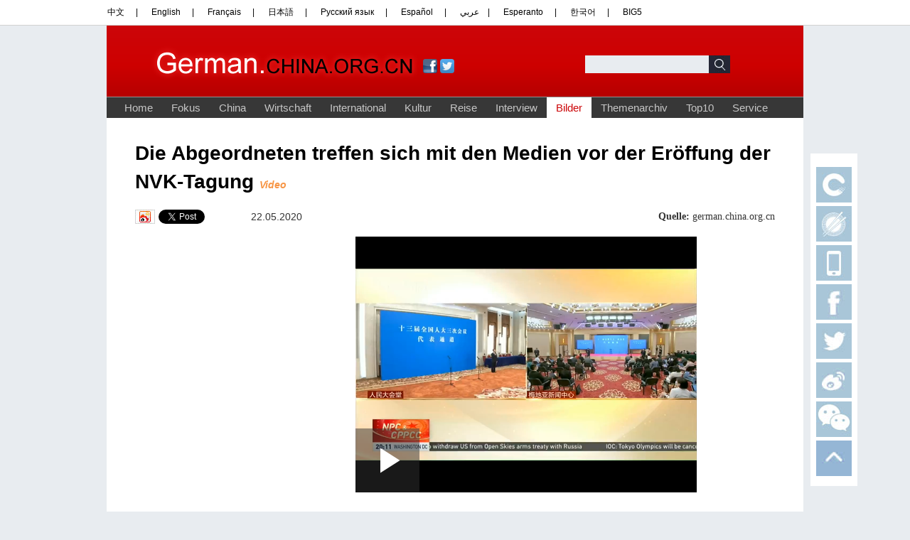

--- FILE ---
content_type: text/html; charset=UTF-8
request_url: http://german.china.org.cn/txt/2020-05/22/content_76075573.htm
body_size: 20130
content:
<!DOCTYPE html PUBLIC "-//W3C//DTD XHTML 1.0 Transitional//EN" "http://www.w3.org/TR/xhtml1/DTD/xhtml1-transitional.dtd"><html xmlns="http://www.w3.org/1999/xhtml" xml:lang="en">
<head>
<meta http-equiv="Content-Type" content="text/html; charset=UTF-8" />
<title>Die Abgeordneten treffen sich mit den Medien vor der Eröffung der NVK-Tagung <strong><span style="font-size: 14px;"><em><span style="color: rgb(247, 150, 70);">Video</span></em></span></strong>_China.org.cn</title>
<base target="_self" /><meta name="keywords" content="NVK-Tagung,Abgeordneten">
<META name="filetype" content="0"></META>
<META name="publishedtype" content="1"></META>
<META name="pagetype" content="1"></META>
<META name="catalogs" content="7227467"></META>
<META name="contentid" content="76075573"></META>
<META name="publishdate" content="2020-05-22"></META>
<META name="author" content="田思悦"></META>
<link type="text/css" rel="stylesheet" href="http://images.china.cn/images1/resource/styles/reset-1.0.css" />
<script type="text/javascript" src="http://images.china.cn/images1/resource/scripts/jquery/jquery-1.11.3.min.js">
</script>

<script type="text/javascript">
<!--
// JavaScript Document
function trim(s) {
    if (s == null || s == "") {
        return "";
    }
    var Str = new String(s);
    var newstr = Str.replace(/^\s*/, "");
    return (newstr.replace(/\s*$/, ""));
}
function viewComment_loc() {
    var nodeid = 0;
    var nsid = 0;
    try {
        nodeid = document.forms["myform"].nodeid.value;
        nsid = document.forms["myform"].nsid.value;
    }
    catch (e) {
    }
    document.forms["myform"].action = "http://comments.china.com.cn/comments/servlet/DisplayComments?nodeid=" + nodeid + "&nsid=" + nsid;
    document.forms["myform"].submit();
}
function submitCheck_loc() {
    if (document.forms["myform"].content.value.length > 1000) {
        alert("Ihr Kommentar umfasst mehr als 1000 Wörter. Bitte kürzen Sie Ihren Beitrag!");
        return false;
    }
    if (document.forms["myform"].content.value.indexOf("<script") != -1 || document.forms["myform"].content.value.indexOf("<\/") != -1) {
        alert("Ihr Kommentar beinhaltet Sonderzeichen!");
        return false;
    }
    if (trim(document.forms["myform"].content.value) == "") {
        alert("Sie müssen Ihren Kommentar eingeben.");
        return false;
    }
    
    if (trim(document.forms["myform"].author.value) == "") {
        document.forms["myform"].author.value="anonym";
    }

    alert("Kommentar wurde bereits gespeichert, vielen Dank für die Unterstützung.");
    document.forms["myform"].submit();
    document.location.href = document.location.href;
}
-->
</script>

<script type="text/javascript">
<!--
loadContent(1000,5);
-->
</script>

<style type="text/css">
<!--
body{font-family: 'Arial';}
a{color:#000;}
.top2{ width:100%; height:36px;}
.top{ width:100%; height:130px;}
body{ background:#E8ECF0}
.box0{ width:900px; height:1%; overflow:hidden;zoom:1; margin:0 auto; background:#fff; padding:0 40px; padding-top:30px;}

.main h1{font-size: 28px;line-height: 40px;margin-bottom: 15px;font-weight: bold;}
.main h4{ clear:both; float:right; font-size:14px; line-height:28px; color:#333; font-weight:normal}
.main p{font-size: 14px;line-height: 24px;}

.share1{float:left; display:inline; font-size: 14px;line-height: 20px; height:20px;}
.share1 div { padding-right:5px; float:left;}
.share1 a{ float:left;}
.share1 span { padding-left: 15px;color: #333;}
.quelle{width: 200px;float: right;text-align: right;color: #333;font-size: 14px;line-height: 20px; font-family: 'Georgia';}
.quelle span{font-weight:bold;}
#Schlagworte{font-family: 'Georgia'; margin-top:20px;}
#Schlagworte span{ font-weight:bold;}

.footer{ margin:0 auto; padding-bottom: 40px; clear:both; width:980px; background:#fff; border-top:1px solid #9d9d9d; }
#autopage {float:right; padding:0 0 0 15px; font-size: 14px;font: 14px/25px helvetica;background: #fff; }
#autopage span { background: #BA2737;color: #fff;font-weight: bold;margin: 0 2px;padding: 3px 8px;}
#autopage a {background: #f3f3f3;border: none;display: inline;margin: 0 2px;padding: 3px 8px;color: #666;float: none;overflow: auto;height: auto; }
.home{width: 900px;height: 46px;background:url(http://images.china.cn/images1/de/2015gaiban/ifrbg.png) 0 22px repeat-x;margin: 30px 0 10px 0;position: relative;overflow: hidden; font-weight:bold;}
.home a{background:url(http://images.china.cn/images1/de/2015gaiban/homeb.jpg) 5px 12px no-repeat #fff;font-size: 14px;line-height: 46px; padding-left: 37px;display: block;padding-right: 10px;width: 100px;}
.functions{font-size: 16px;line-height: 30px;color: #e7e7e7;margin-bottom: 10px;}
.functions a{color: #92000e;font-size: 14px;padding: 0 5px;}
.functions span{ color:#000; font-size:14px; padding:0 5px; font-weight:bold; margin-right:20px;}
.buttons{clear:both;}

.mainp2{width:900px; height:1%; overflow:hidden; zoom:1; margin-bottom:30px; padding-top:30px;}
.subscribe{margin-bottom: 25px;}
.subscribe h1{font-size: 16px;line-height: 56px;font-weight: bold;color: #000;}
.f12_6666661{ font-size:14px; line-height:18px;}
.lp{font-size: 12px; width:550px; height:1%; overflow:hidden;zoom:1; float:left;}
.leng { width:960px; margin:0 auto; text-align:left; border:1px solid #e0e0e0;font-size: 14px;color: #333; }
.pinglun { background-color: #F2F2F2; width: 657px; border: 0px; }
.pinglun2 { background-color: #F2F2F2; width: 580px; border: 0px; }
.pinglun3 { background-color: #F2F2F2; width: 271px; border: 0px; }
#comment { width: 800px; margin: 0px auto; font-size: 14px; font-weight: bold; line-height: 20px; color: #386BA3; }
#usercomment { border: 1px solid #CDCDCD; font-size: 12px; font-weight: normal; color: #000000; text-align: left; margin: 5px 0px; }
.comment_name { width: 370px; float: left; margin: 5px 10px; color: #386BA3; }
.comment_ip { float: right; margin: 5px 10px; }
.comment_date { display: none; }
.comment_text { clear: both; margin: 5px 10px; }
.text1,.text1 a { font-size: 14px; line-height: 160%; color: #333; text-decoration: none; font-family:'Georgia';}
.comment1{font-size: 14px; line-height: 160%; color: #333; text-decoration: none; font-family:'Georgia';width: 470px;}
.comment2{margin-bottom: 20px;overflow: hidden;}
.comment3{}
.newcomment{width: 470px;}
.w75{width: 75px;float: left;}
.w395{width: 395px;float: left;height: 100px;}
.w250{width: 250px;float: left;}
.w100{width: 100px;float: right;text-align: right;}
.submit1{text-align: center;margin-bottom: 10px;}
.title1{width: 516px;height: 37px;border-bottom: 1px solid #e0e0e0;background: url(http://images.china.cn/images1/de/2015gaiban/pinglunh1bg.jpg);font-size: 20px;line-height: 37px;padding-left: 34px;color: #333; font-family:'Georgia'; font-weight:normal;}
.related{margin-top: 20px;margin-bottom: 30px;}
.related h1{font-size: 14px;line-height: 40px;font-weight: bold;color: #333;}
.related li{font-size: 14px;line-height: 28px;color: #333;margin: 6px 0;padding-left: 28px;background: url(http://images.china.cn/images1/de/2015gaiban/relatedbg.jpg) 8px 11px no-repeat;}
.related li a{color: #333;}
.googlead{ width:960px;height:60px; margin:20px auto;}

.rp{width: 310px;height: 300px;float: right; border-top:1px solid #7e7e7e;}
.slide{margin-top: 30px;clear: both;width: 900px; margin-bottom:30px;}

.rightNav { width: 50px; margin-left: 500px; position: fixed; top: 30%; left: 50%; _position: absolute; _top : expression(documentElement.scrollTop + 210 + "px");
background: #fff; padding: 14px 8px; }
.rightNav p { height: 50px; margin-top: 5px; position: relative;}
.rightNav p span{width: 178px;height: 178px;padding: 8px;background: #fff;position: absolute;top: 0;left: -196px;display: none;cursor: pointer;}
.rightNav .top { cursor: pointer; }
.content1 a{ color:#00F; text-decoration:underline;}

#videoarea, #phcnlinkpic { display: none; }
-->
</style>

<script type="text/javascript" src="http://www.china.com.cn/player/video.js">
</script>
</head>
<body>
<div id="postion1" style="display:none;"><a href="http://german.china.org.cn/node_7227404.htm" target="" class="" >2015德文首页</a>,<a href="http://german.china.org.cn/node_7227467.htm" target="" class="" >Bilder</a>,
</div>

<div id="fb-root"></div>

<script type="text/javascript">
<!--
        (function (d, s, id) {
            var js, fjs = d.getElementsByTagName(s)[0];
            if (d.getElementById(id)) return;
            js = d.createElement(s);
            js.id = id;
            js.src = "//connect.facebook.net/de_DE/sdk.js#xfbml=1&version=v2.4";
            fjs.parentNode.insertBefore(js, fjs);
        }(document, 'script', 'facebook-jssdk'));
    
-->
</script>

<div class="top2"><iframe id="cTop" src="http://german.china.org.cn/node_7227757.htm" width="100%" height="36" scrolling="no" marginheight="0" frameborder="0"></iframe>
</div>

<div class="top"><iframe id="cTop" src="http://german.china.org.cn/node_7227746.htm" width="100%" height="130" scrolling="no" marginheight="0" frameborder="0"></iframe>
</div>

<div class="box0">
<div class="main"><h1>Die Abgeordneten treffen sich mit den Medien vor der Eröffung der NVK-Tagung <strong><span style="font-size: 14px;"><em><span style="color: rgb(247, 150, 70);">Video</span></em></span></strong></h1>

<div style="width:900px; overflow:hidden;zoom:1;">
<div class="quelle"><span>Quelle:</span> german.china.org.cn
</div>

<div class="share1">
<script type="text/javascript">
<!--
        (function () {
            var buf = [
                '<div class="fb-share-button" data-href="' + location.href + '" data-layout="button"><\/div>',
                '<div class="fb-like" data-action="recommend" data-show-faces="false" data-layout="button_count"><\/div>',
                '<a style="padding-right: 5px;" class="twitter-share-button" href="' + location.href + '" data-size="default" data-count="horizontal">Tweet<\/a>',
                '<div class="g-plusone" data-size="medium"><\/div>'
            ];
            document.write(buf.join(''));
        }());
    
-->
</script>

 

<script type="text/javascript">
<!--
        ! function (d, s, id) {
            var js, fjs = d.getElementsByTagName(s)[0],
                p = /^http:/.test(d.location) ? 'http' : 'https';
            if (!d.getElementById(id)) {
                js = d.createElement(s);
                js.id = id;
                js.src = p + '://platform.twitter.com/widgets.js';
                fjs.parentNode.insertBefore(js, fjs);
            }
        }(document, 'script', 'twitter-wjs');
    
-->
</script>

 

<div style="display:inline;"><a href="###" target="_blank" id="weibo_share"><img src="http://images.china.cn/images1/de/2015gaiban/weiboimg.jpg" /></a></div>

<script type="text/javascript">
<!--
    (function(window) {
        var el = document.getElementById('weibo_share'),
            url = 'http://www.jiathis.com/send/?webid=tsina&url=' + location.href + '&title=' + encodeURIComponent(document.title);
        el.href = url;
    } (window));
    
-->
</script>
</div>

<div style="padding-left:20px; font-size:14px; line-height:20px;color:#333; float:left;">22.05.2020
</div>
</div>

<div style='clear:both;'>&#160;</div>

<div class="content1">
<div id="vf" style="margin:0 0 10px 200px;">
      <div id="videoarea" style="width: 480px; height: 360px;" align="center"></div>
      </div>
<!--enpcontent--><p><span id="videofile" src="http://mp42.china.com.cn/video_tide/video/2020/5/22/20205221590105887627_360.mp4"></span></p><p><br/></p><p>Am Freitag ist die dritte Tagung des 13. Nationale Volkskongresses(NVK) in Beijing eröffnet worden. Vor der Eröffnung haben sich die Abgeordneten mit den Journalisten getroffen.<br/></p><p><br/></p><p><br/></p><!--/enpcontent--><!--enpproperty <articleid>76075573</articleid><date>2020-05-22 09:16:36:0</date><author></author><title>Die Abgeordneten treffen sich mit den Medien vor der Eröffung der NVK-Tagung <strong><span style="font-size: 14px;"><em><span style="color: rgb(247, 150, 70);">Video</span></em></span></strong></title><keyword>NVK-Tagung,Abgeordneten</keyword><subtitle></subtitle><introtitle>十三届全国人大三次会议首场“代表通道”（5月22日）</introtitle><siteid>1003</siteid><nodeid>7227467</nodeid><nodename>Bilder</nodename><nodesearchname>Bilder</nodesearchname><picurl>http://images.china.cn/site1003/2020-05/22/t2_(40X22X600X317)f5ca09e3-98ba-4e4a-a8fc-38908981f3e9.jpg</picurl><picbig>http://images.china.cn/site1003/2020-05/22/t2_(40X22X600X317)f5ca09e3-98ba-4e4a-a8fc-38908981f3e9.jpg</picbig><picmiddle></picmiddle><picsmall></picsmall><url>http://german.china.org.cn/txt/2020-05/22/content_76075573.htm</url><urlpad>null</urlpad><liability>田思悦</liability><sourcename>german.china.org.cn</sourcename><abstract>​Am Freitag ist die dritte Tagung des 13. Nationale Volkskongresses in Beijing eröffnet worden. Vor der Eröffnung haben sich die Abgeordneten mit den Journalisten getroffen.</abstract><channel>1</channel>/enpproperty--></div>
<h4 id="Schlagworte"><span>Schlagworte:</span> NVK-Tagung,Abgeordneten</h4></div>

<div class="buttons">
<div class="home"><a href="http://german.china.org.cn/">Zur Startseite</a></div>

<div class="functions"><span>Diesen Artikel</span> <a href="javascript:window.print()">Drucken</a> 丨 <a href="javascript:window.external.AddFavorite(document.location.href,document.title)">Merken</a> 丨 <a href="javascript:emThis();">Senden</a> 丨 <a href="mailto:deu@china.org.cn">Feedback</a></div>
</div>

<div class="related">
<h1>Mehr zum Thema</h1>
<ul>

</ul>
</div>

<div class="googlead">
<div style="width:300px;height:50px;float:left;">
<script type="text/javascript">
    <!--
    google_ad_client = "pub-5514510751312305";
    google_ad_width = 300;
    google_ad_height = 50;
    google_ad_format = "320x60_as";
    google_ad_type = "text_image";
    google_ad_channel = "5176925662";
    //-->
    
</script>

 

<script type="text/javascript" src="http://pagead2.googlesyndication.com/pagead/show_ads.js">
<!--
    
-->
</script>
</div>

<div style="width:300px;height:50px;float:left;">
<script type="text/javascript">
    <!--
    google_ad_client = "pub-5514510751312305";
    google_ad_width = 300;
    google_ad_height = 50;
    google_ad_format = "320x60_as";
    google_ad_type = "text_image";
    google_ad_channel = "5176925662";
    //-->
    
</script>

 

<script type="text/javascript" src="http://pagead2.googlesyndication.com/pagead/show_ads.js">
<!--
    
-->
</script>
</div>

<div style="width:300px;height:50px;float:left;">
<script type="text/javascript">
    <!--
    google_ad_client = "pub-5514510751312305";
    google_ad_width = 300;
    google_ad_height = 50;
    google_ad_format = "320x60_as";
    google_ad_type = "text_image";
    google_ad_channel = "5176925662";
    //-->
    
</script>

 

<script type="text/javascript" src="http://pagead2.googlesyndication.com/pagead/show_ads.js">
<!--
    
-->
</script>
</div>
</div>

<div class="slide"><iframe id="slidep" src="http://german.china.org.cn/node_7230291.htm" width="900" height="441" scrolling="no" marginheight="0" frameborder="0"></iframe>
</div>
</div>

<div class="footer"><iframe id="cTop" src="http://german.china.org.cn/node_7227747.htm" width="980" height="127" scrolling="no" marginheight="0" frameborder="0"></iframe>
</div>

<div id="phcnlinkpic"><img src="http://images.china.cn/site1003/2020-05/22/t2_(40X22X600X317)f5ca09e3-98ba-4e4a-a8fc-38908981f3e9.jpg" /></div>
<div id="rightNav" class="rightNav">
<p><a href="http://app.china.org.cn" target="_blank"><img src="http://images.china.cn/images1/de/2014first/161027-g1.jpg" width="50" height="50" /></a></p>

<p><a href="http://app.china.com.cn/chinakoch.html" target="_blank"><img src="http://images.china.cn/images1/de/2014first/161027-g2.jpg" width="50" height="50" /></a></p>

<p><a href="http://m.german.china.org.cn/" target="_blank"><img src="http://images.china.cn/images1/fra/2010first/20161027-02.jpg" width="50" height="50" /></a></p>

<p><a href="https://www.facebook.com/germanchinaorgcn" target="_blank"><img src="http://images.china.cn/images1/2015ico/i-5.jpg" width="50" height="50" /></a></p>

<p><a href="https://twitter.com/germanchinaorgc" target="_blank"><img src="http://images.china.cn/images1/2015ico/i-4.jpg" width="50" height="50" /></a></p>

<p><a href="http://www.weibo.com/germanchina" target="_blank"><img src="http://images.china.cn/images1/2015ico/i-3.jpg" width="50" height="50" /></a></p>

<p><img src="http://images.china.cn/images1/2015ico/Wechat.jpg" width="50" height="50" /><span><img src="http://images.china.cn/images1/de/2015gaiban/weixin.jpg" /></span></p>

<p class="top"><img src="http://images.china.cn/images1/2015ico/i-6.jpg" width="50" height="50" /></p>
</div>

<script type="text/javascript">
<!--
(function($){
    
    $('#rightNav .top').on('click',function() {
        window.scrollTo(0,0);
    });
    $('#rightNav p').mouseenter(function() {
    $(this).find('span').show();
  });
  $('#rightNav p').mouseout(function() {
    $(this).find('span').hide();
  });
})(jQuery);
-->
</script>

<div id="webdig_source" style="display:none">german.china.org.cn</div>
<script type="text/javascript" src="http://images.china.cn/images1/de/2014first/autopage.js"></script>
<div style="display:none">
<script type="text/javascript">
<!--
document.write(unescape("%3Cscript src='http://cl2.webterren.com/webdig.js?z=12' type='text/javascript'%3E%3C/script%3E"));
-->
</script>

 

<script type="text/javascript">
<!--
wd_paramtracker("_wdxid=000000000000000000000000000000000000000000")
-->
</script>
</div>

<script type="text/javascript">
<!--
    var str = document.getElementById("Schlagworte").innerHTML;
    document.getElementById("Schlagworte").innerHTML=str.replace(/,/g, "丨");
-->
</script>

<script type="text/javascript">
<!--
(function($){
  $('#autopage').insertBefore('.home a')
})(jQuery);
-->
</script>

<script language="javascript" type="text/javascript">
<!--
    function emThis(){
        var emailSubject;
        var linkUrl;
        var topic;
        var abst;
        
        emailSubject = 'China.org.cn';
        linkUrl = window.location.href;
        topic = document.getElementById('topic').innerHTML.replace(/&amp;/g,'%26').replace(/#/g,'%23');
        abst = document.getElementById('abst').innerHTML.replace(/&amp;/g,'%26').replace(/#/g,'%23');
        
        var et = 'mailto:?subject=' + emailSubject + ':%20' + topic + '&body=' + topic + '%0D%0A' + abst + '%0D%0A%0D%0A' + linkUrl;
        location.href = et;
    }  
  
-->
</script>

<script type="text/javascript">
<!--
function loadContent() {
  var nodeid = 0;
  var nsid = 0;
  try {
      nodeid = document.forms["myform"].nodeid.value;
      nsid = document.forms["myform"].nsid.value;
  }
  catch (e) {
  }
  var s = document.createElement("script");
  s.src = "http://comments.china.org.cn/comments/servlet/ViewPartialCommentServlet?nodeid=" + nodeid + "&nsid=" + nsid + "&fcount=150";
  document.body.appendChild(s);
}
loadContent();
-->
</script>

<script type="text/javascript">
<!--
    l_uu_client='zvgerman';
-->
</script>

<script type="text/javascript" src="http://log.china.cn/log.js">
</script>

<script type="text/javascript">
<!--
  (function(i,s,o,g,r,a,m){i['GoogleAnalyticsObject']=r;i[r]=i[r]||function(){
  (i[r].q=i[r].q||[]).push(arguments)},i[r].l=1*new Date();a=s.createElement(o),
  m=s.getElementsByTagName(o)[0];a.async=1;a.src=g;m.parentNode.insertBefore(a,m)
  })(window,document,'script','//www.google-analytics.com/analytics.js','ga');

  ga('create', 'UA-226495-6', 'auto');
  ga('send', 'pageview');

-->
</script>
</body>
</html>



--- FILE ---
content_type: text/html; charset=UTF-8
request_url: http://german.china.org.cn/node_7227757.htm
body_size: 2100
content:
<!DOCTYPE html PUBLIC "-//W3C//DTD XHTML 1.0 Transitional//EN" "http://www.w3.org/TR/xhtml1/DTD/xhtml1-transitional.dtd"><html xmlns="http://www.w3.org/1999/xhtml" xml:lang="en">
<head>
<meta http-equiv="Content-Type" content="text/html; charset=UTF-8" />
<title>top</title>
<base target="_blank" />
<style type="text/css">
<!--
* {margin: 0px; padding: 0px;}
body {font-family: Arial;font-size: 12px;color: #333333;text-decoration: none;margin: 0 auto;background-color: #FFFFFF;}
a{text-decoration: none;}
.box1{width: 100%; height: 35px; overflow: hidden; zoom: 1; border-bottom: 1px solid #d1d1d1;}
.box0{width: 1010px; height: 35px; overflow: hidden; zoom: 1; margin: 0 auto;}
.box0 p{ font-size: 12px; line-height: 35px; color:#000; float:left; width:800px;}
.box0 p a{ font-size: 12px; line-height: 35px; color:#000; margin:0 16px;}
.weather{ width:195px; height:34px; float:right; display:none;}
.weather a{font-size:12px; line-height:34px; color:#333; text-indent:3px; display:inline;}
.weather div{ width:150px; height:23px;  float:right; margin-top:6px;}
-->
</style>
</head>
<body>
<div class="box1">
<div class="box0">
<p><a href="http://www.china.com.cn/index.htm">中文</a>| <a href="http://www.china.org.cn/english/index.htm">English</a>| <a href="http://french.china.org.cn/index.htm">Français</a>| <a href="http://japanese.china.org.cn/index.htm">日本語</a>| <a href="http://russian.china.org.cn/index.htm">Русский язык</a>| <a href="http://spanish.china.org.cn/index.htm">Español</a>| <a href="http://arabic.china.org.cn/index.htm" style="margin-right:0;">عربي</a> &#160;&#160;&#160;| <a href="http://esperanto.china.org.cn/index.htm">Esperanto</a>| <a href="http://korean.china.org.cn/">한국어</a>| <a href="http://big5.china.com.cn/index.htm">BIG5</a></p>

<div class="weather"><a href="http://weather.china.org.cn/german/index.html">Wetter</a> 

<div><iframe id="tianqi" src="http://weather.china.org.cn/german/index_10city.htm" height="20" width="135" scrolling="no" marginheight="0" frameborder="0"></iframe></div>
</div>
</div>
</div>
</body>
</html>



--- FILE ---
content_type: text/html; charset=UTF-8
request_url: http://german.china.org.cn/node_7227746.htm
body_size: 4426
content:
<!DOCTYPE html PUBLIC "-//W3C//DTD XHTML 1.0 Transitional//EN" "http://www.w3.org/TR/xhtml1/DTD/xhtml1-transitional.dtd"><html xmlns="http://www.w3.org/1999/xhtml" xml:lang="en">
<head>
<meta http-equiv="Content-Type" content="text/html; charset=UTF-8" />
<title>Document</title>
<base target="_blank" />
<link type="text/css" rel="stylesheet" href="http://images.china.cn/images1/resource/styles/reset-1.0.css" />
<script type="text/javascript" src="http://images.china.cn/images1/resource/scripts/jquery/jquery-1.11.3.min.js">
</script>

<style type="text/css">
<!--
body {font-family: Georgia,Arial; font-size: 12px; color: #333333; text-decoration: none; margin: 0 auto; background-color: #e8ecf0;}
a{text-decoration: none;}
a:hover{text-decoration: none;}
ul{list-style:none;}
.box0{width: 960px; height: 1%; overflow: hidden; zoom: 1; margin: 0 auto; padding: 0 10px; background: #fff; border-bottom: 1px solid #7C7C7C;}
.banner{ width: 980px; background: url(http://images.china.cn/images1/de/2015gaiban/banner.png); margin: 0 auto; height: 100px; border-bottom: 1px solid #919191; position:relative;}
.link{ position:relative; left:445px; top:47px; width:48px; height:20px;}
.link img{ margin-right:4px; float:left;width:20px; height:20px;}
.search{ width:204px; height:25px; position:absolute; left:673px; top:42px;}
#ckey{ width:169px; height:25px; border:none; background:#E8ECF0; margin:0; padding:0; padding-left:5px; display:block; float:left;}
.tj {color: #FFFFFF;    background: url(http://images.china.cn/images1/de/2015gaiban/search.jpg);   border: 0;  height: 25px;width: 30px;font-size: 10px; margin:0; padding:0; display:block; float:left;}
.nav{width: 956px; height: 30px; margin:0 auto; background: #373737; overflow:visible;position: relative; padding:0 12px;}
.nav li {font-size: 15px; line-height: 30px; color: #c7c7c7;float: left;  font-family:Arial;}
.nav li a{font-size: 15px; line-height: 30px; color: #c7c7c7; margin:0 13px;  font-family:Arial;}
.nav li.cur{background: #fff;}
.nav li.cur a{color: #cc0407;}
-->
</style>
</head>
<body>
<div class="banner">
<div class="link"><a href="https://www.facebook.com/germanchinaorgcn"><img src="http://images.china.cn/images1/de/2015gaiban/FB.png" /></a> <a href="https://twitter.com/germanchinaorgc"><img src="http://images.china.cn/images1/de/2015gaiban/twitter.png" /></a></div>

<div class="search">
<form id="FindForm" method="get" action="http://query.china.com.cn/query/ge.html" target="_blank">
  <input maxlength="64" name="kw" id="ckey" type="text" /> <input type="submit" class="tj" onclick="return fn_submit();" value="" /></form>
</div>
</div>

<div class="nav" id="nav">
<ul>
<li><a href="http://german.china.org.cn/">Home</a></li>

<li><a href="http://german.china.org.cn/node_7227460.htm" class=""  target="_blank">Fokus</a>
</li>

<li><a href="http://german.china.org.cn/node_7227461.htm" class=""  target="_blank">China</a>
</li>

<li><a href="http://german.china.org.cn/node_7227463.htm" class=""  target="_blank">Wirtschaft</a>
</li>

<li><a href="http://german.china.org.cn/node_7227462.htm" class=""  target="_blank">International</a>
</li>

<li><a href="http://german.china.org.cn/node_7227464.htm" class=""  target="_blank">Kultur</a>
</li>

<li><a href="http://german.china.org.cn/node_7227465.htm" class=""  target="_blank">Reise</a>
</li>

<li><a href="http://german.china.org.cn/node_7227466.htm" class=""  target="_blank">Interview</a>
</li>

<li><a href="http://german.china.org.cn/node_7227467.htm" class=""  target="_blank">Bilder</a>
</li>

<li><a href="http://archive.china.org.cn/archive/listg.jsp">Themenarchiv</a></li>

<li><a href="http://german.china.org.cn/node_7227469.htm" class=""  target="_blank">Top10 </a>
</li>

<li><a href="http://german.china.org.cn/node_7228730.htm" class=""  target="_blank">Service</a></li>
</ul>
</div>

<script type="text/javascript">
<!--
$(function () {
    var arr = [];
    
    $('#nav li').each(function(){
        arr.push($.trim($(this).text()));
    })
    
    var s = window.parent.document.getElementById("postion1").innerHTML;
    
    for(var i=0;i<arr.length;i++) {
        var q = s.indexOf(arr[i]);
        if(q != -1) {
            $('#nav li').eq(i).addClass('cur');
        }
    }
    $('.nav li:first()').removeClass("cur");
})
-->
</script>
</body>
</html>



--- FILE ---
content_type: text/html; charset=UTF-8
request_url: http://german.china.org.cn/node_7230291.htm
body_size: 28989
content:
<!DOCTYPE html PUBLIC "-//W3C//DTD XHTML 1.0 Transitional//EN" "http://www.w3.org/TR/xhtml1/DTD/xhtml1-transitional.dtd">
<html xmlns="http://www.w3.org/1999/xhtml">

<head>
    <meta http-equiv="Content-Type" content="text/html; charset=UTF-8" />
    <title>pic-content
    </title>
    <base target="_blank" />
    <link type="text/css" rel="stylesheet" href="http://images.china.cn/images1/resource/styles/reset-1.0.css" />
    <style type="text/css">
        body{ font-family:"Arial"}
        a{color:#000;}
        .box0{width: 900px;}
        .menu{width: 900px;height: 41px;background: url(http://images.china.cn/images1/de/2015gaiban/sliifr.jpg) left bottom repeat-x;margin-bottom: 20px;}
        .menu h2{float: left;border-bottom: 1px solid #f0f0f0;border-top: 4px solid #BFBFBF;border-left: 1px solid #f0f0f0;font-size: 16px;line-height: 36px;text-align: center;padding: 0 16px;}
        .menu h2.cur{border-top: 4px solid #C80000;border-bottom: 1px solid #fff;}
        .mainpart ul{width: 900px;height: 380px; display:none;}
        .mainpart li{width: 219px;height: 190px;margin-right: 7px; float:left; position:relative;}
        .mainpart li h6{ position:absolute;right:8px; top:79px;width:35px; height:35px;}
        .mainpart li h6 img{width:35px; height:35px;}
        .mainpart li img{width: 219px;height: 120px;}
        .mainpart li p{margin-top: 10px;text-align: center;font-size: 14px;line-height: 21px;color: #333; height:42px; overflow:hidden;}
        .mainpart li p a{color: #333;}
        </style>
    <script type="text/javascript" src="http://images.china.cn/images1/resource/scripts/jquery/jquery-1.11.3.min.js"></script>
</head>

<body>
    <div class="box0">
        <div class="menu">
            <h2>Aktuelles</h2>
            <h2>Kultur</h2>
            <h2>Reise</h2>
            <h2>Panorama</h2>
        </div>
        <div class="mainpart">
            
                                    <ul>
                                <li>
                                    <a href="http://german.china.org.cn/txt/2026-02/02/content_118312298.htm" target="_blank"><img src="http://images.china.cn/site1003/2026-02/02/118312298_t1_39X0X576X302_68acec0f-bc7e-4a84-9c90-31c1dbdbd610.jpg" border="0"></a>
                                    <h6><a href="http://german.china.org.cn/txt/2026-02/02/content_118312298.htm" target="_blank"><img src="http://images.china.cn/images1/de/2015gaiban/camera.png" border=0 /></a></h6>
                                    <p><a href="http://german.china.org.cn/txt/2026-02/02/content_118312298.htm" target="_blank">Hochgeschwindigkeitszüge bereiten sich auf den Reiseansturm zum Frühlingsfest vor</a></p>
                                </li>
                                <li>
                                    <a href="http://german.china.org.cn/txt/2026-01/31/content_118310186.htm" target="_blank"><img src="http://images.china.cn/site1003/2026-01/31/118310186_t2_1X9X597X323_e6f053cf-99a5-4ce9-8fa2-fd9ae16cafe0.jpg" border="0"></a>
                                    <h6><a href="http://german.china.org.cn/txt/2026-01/31/content_118310186.htm" target="_blank"><img src="http://images.china.cn/images1/de/2015gaiban/camera.png" border=0 /></a></h6>
                                    <p><a href="http://german.china.org.cn/txt/2026-01/31/content_118310186.htm" target="_blank">Unternehmen in ganz China streben einen starken Start im ersten Monat des Jahres 2026 an</a></p>
                                </li>
                                <li>
                                    <a href="http://german.china.org.cn/txt/2026-01/30/content_118308700.htm" target="_blank"><img src="http://images.china.cn/site1003/2026-01/30/118308700_t1_15X48X593X373_9280688b-6f48-409d-a3f9-9fcaaeb9215d.jpg" border="0"></a>
                                    <h6><a href="http://german.china.org.cn/txt/2026-01/30/content_118308700.htm" target="_blank"><img src="http://images.china.cn/images1/de/2015gaiban/camera.png" border=0 /></a></h6>
                                    <p><a href="http://german.china.org.cn/txt/2026-01/30/content_118308700.htm" target="_blank">Hafen Youyiguan in Guangxi modernisiert Grenzabfertigungssystem</a></p>
                                </li>
                                <li>
                                    <a href="http://german.china.org.cn/txt/2026-01/30/content_118308045.htm" target="_blank"><img src="http://images.china.cn/site1003/2026-01/30/118308045_t1_17X70X547X368_c163abe3-5606-4b89-921b-8b28a1dafecc.jpg" border="0"></a>
                                    <h6><a href="http://german.china.org.cn/txt/2026-01/30/content_118308045.htm" target="_blank"><img src="http://images.china.cn/images1/de/2015gaiban/camera.png" border=0 /></a></h6>
                                    <p><a href="http://german.china.org.cn/txt/2026-01/30/content_118308045.htm" target="_blank">Bahnhof Chengdu: Trotz der Winterkälte herrscht in 40 Metern Tiefe Hochbetrieb</a></p>
                                </li>
                                <li>
                                    <a href="http://german.china.org.cn/txt/2026-01/23/content_118296529.htm" target="_blank"><img src="http://images.china.cn/site1003/2026-01/23/118296529_t1_0X27X558X341_05f98230-20a4-4bd8-9f80-7bad3341abd7.jpg" border="0"></a>
                                    <h6><a href="http://german.china.org.cn/txt/2026-01/23/content_118296529.htm" target="_blank"><img src="http://images.china.cn/images1/de/2015gaiban/camera.png" border=0 /></a></h6>
                                    <p><a href="http://german.china.org.cn/txt/2026-01/23/content_118296529.htm" target="_blank">Riesenpandas kehren aus Tokio nach China zurück</a></p>
                                </li>
                                <li>
                                    <a href="http://german.china.org.cn/txt/2026-01/22/content_118294758.htm" target="_blank"><img src="http://images.china.cn/site1003/2026-01/22/118294758_t1_2X3X596X337_5a82052a-7005-40eb-865a-992bc7dee13d.jpg" border="0"></a>
                                    <h6><a href="http://german.china.org.cn/txt/2026-01/22/content_118294758.htm" target="_blank"><img src="http://images.china.cn/images1/de/2015gaiban/camera.png" border=0 /></a></h6>
                                    <p><a href="http://german.china.org.cn/txt/2026-01/22/content_118294758.htm" target="_blank">Shanghaier Zoo schützt seine Tiere vor der Kältewelle</a></p>
                                </li>
                                <li>
                                    <a href="http://german.china.org.cn/txt/2026-01/22/content_118294606.htm" target="_blank"><img src="http://images.china.cn/site1003/2026-01/22/118294606_t1_0X27X600X365_c9e12d1e-2d67-4ba2-abc6-125c146a4ad2.jpg" border="0"></a>
                                    <h6><a href="http://german.china.org.cn/txt/2026-01/22/content_118294606.htm" target="_blank"><img src="http://images.china.cn/images1/de/2015gaiban/camera.png" border=0 /></a></h6>
                                    <p><a href="http://german.china.org.cn/txt/2026-01/22/content_118294606.htm" target="_blank">Xinjiang im Nordwesten Chinas sichert Gemüse- und Obstversorgung während Kältewelle</a></p>
                                </li>
                                <li>
                                    <a href="http://german.china.org.cn/txt/2026-01/20/content_118290295.htm" target="_blank"><img src="http://images.china.cn/site1003/2026-01/20/118290295_t1_1X2X600X339_6733287d-1574-4610-b002-d3cae517848a.jpg" border="0"></a>
                                    <h6><a href="http://german.china.org.cn/txt/2026-01/20/content_118290295.htm" target="_blank"><img src="http://images.china.cn/images1/de/2015gaiban/camera.png" border=0 /></a></h6>
                                    <p><a href="http://german.china.org.cn/txt/2026-01/20/content_118290295.htm" target="_blank">Das Jahrestreffen des Weltwirtschaftsforums 2026 in Davos eröffnet</a></p>
                                </li>
                    </ul>
                    <ul>
                                <li>
                                    <a href="http://german.china.org.cn/txt/2026-02/02/content_118312793.htm" target="_blank"><img src="http://images.china.cn/site1003/2026-02/02/118312793_t1_0X0X600X338_bbf29479-f642-4121-9db8-86b0782bf980.jpg" border="0"></a>
                                    <h6><a href="http://german.china.org.cn/txt/2026-02/02/content_118312793.htm" target="_blank"><img src="http://images.china.cn/images1/de/2015gaiban/camera.png" border=0 /></a></h6>
                                    <p><a href="http://german.china.org.cn/txt/2026-02/02/content_118312793.htm" target="_blank">Beijing: Vor dem Frühlingsfest finden festliche Dekorationen guten Absatz</a></p>
                                </li>
                                <li>
                                    <a href="http://german.china.org.cn/txt/2026-01/31/content_118310182.htm" target="_blank"><img src="http://images.china.cn/site1003/2026-01/31/118310182_t2_0X15X600X331_82391345-0ce8-4764-944a-d1cadd4b8a73.jpg" border="0"></a>
                                    <h6><a href="http://german.china.org.cn/txt/2026-01/31/content_118310182.htm" target="_blank"><img src="http://images.china.cn/images1/de/2015gaiban/camera.png" border=0 /></a></h6>
                                    <p><a href="http://german.china.org.cn/txt/2026-01/31/content_118310182.htm" target="_blank">Frühlingsfest-Laternenausstellung in Guangzhou eröffnet</a></p>
                                </li>
                                <li>
                                    <a href="http://german.china.org.cn/txt/2026-01/30/content_118308686.htm" target="_blank"><img src="http://images.china.cn/site1003/2026-01/30/118308686_t1_2X17X600X353_eac281df-ab8e-44e6-b6a9-dd90c33736e5.jpg" border="0"></a>
                                    <h6><a href="http://german.china.org.cn/txt/2026-01/30/content_118308686.htm" target="_blank"><img src="http://images.china.cn/images1/de/2015gaiban/camera.png" border=0 /></a></h6>
                                    <p><a href="http://german.china.org.cn/txt/2026-01/30/content_118308686.htm" target="_blank">Ausstellung zum Thema Jahr des Pferdes im chinesischen Nationalmuseum eröffnet</a></p>
                                </li>
                                <li>
                                    <a href="http://german.china.org.cn/txt/2026-01/28/content_118304202.htm" target="_blank"><img src="http://images.china.cn/site1003/2026-01/28/118304202_t1_0X37X600X375_d40a3844-b871-49c7-82f0-36addbe3a8ab.jpg" border="0"></a>
                                    <h6><a href="http://german.china.org.cn/txt/2026-01/28/content_118304202.htm" target="_blank"><img src="http://images.china.cn/images1/de/2015gaiban/camera.png" border=0 /></a></h6>
                                    <p><a href="http://german.china.org.cn/txt/2026-01/28/content_118304202.htm" target="_blank">Laternenfest im Yuyuan-Garten in Shanghai</a></p>
                                </li>
                                <li>
                                    <a href="http://german.china.org.cn/txt/2026-01/26/content_118299940.htm" target="_blank"><img src="http://images.china.cn/site1003/2026-01/26/118299940_t1_19X69X595X393_bb90016d-2dc0-49a0-a356-6fe2a6e9ce3b.jpg" border="0"></a>
                                    <h6><a href="http://german.china.org.cn/txt/2026-01/26/content_118299940.htm" target="_blank"><img src="http://images.china.cn/images1/de/2015gaiban/camera.png" border=0 /></a></h6>
                                    <p><a href="http://german.china.org.cn/txt/2026-01/26/content_118299940.htm" target="_blank">Kulturtourismus an der Ausgrabungsstätte Lingjiatan in Ostchina</a></p>
                                </li>
                                <li>
                                    <a href="http://german.china.org.cn/txt/2026-01/20/content_118289704.htm" target="_blank"><img src="http://images.china.cn/site1003/2026-01/20/118289704_t1_0X16X600X354_31029de8-ec7e-498d-aa33-3febf70f2880.jpg" border="0"></a>
                                    <h6><a href="http://german.china.org.cn/txt/2026-01/20/content_118289704.htm" target="_blank"><img src="http://images.china.cn/images1/de/2015gaiban/camera.png" border=0 /></a></h6>
                                    <p><a href="http://german.china.org.cn/txt/2026-01/20/content_118289704.htm" target="_blank">Ausstellung über antike Shu-Zivilisation in Beijing eröffnet</a></p>
                                </li>
                                <li>
                                    <a href="http://german.china.org.cn/txt/2026-01/17/content_118285435.htm" target="_blank"><img src="http://images.china.cn/site1003/2026-01/17/118285435_t1_2X12X599X348_c12419cf-e91e-48de-bf06-f9a68ab672ae.jpg" border="0"></a>
                                    <h6><a href="http://german.china.org.cn/txt/2026-01/17/content_118285435.htm" target="_blank"><img src="http://images.china.cn/images1/de/2015gaiban/camera.png" border=0 /></a></h6>
                                    <p><a href="http://german.china.org.cn/txt/2026-01/17/content_118285435.htm" target="_blank">Shaanxi: Kunstgruppe erforscht innovative Ausdrucksformen traditioneller Kultur</a></p>
                                </li>
                                <li>
                                    <a href="http://german.china.org.cn/txt/2026-01/14/content_118278949.htm" target="_blank"><img src="http://images.china.cn/site1003/2026-01/14/118278949_t1_17X69X586X389_f848d5ad-195d-4a83-8421-ca22dc69b565.jpg" border="0"></a>
                                    <h6><a href="http://german.china.org.cn/txt/2026-01/14/content_118278949.htm" target="_blank"><img src="http://images.china.cn/images1/de/2015gaiban/camera.png" border=0 /></a></h6>
                                    <p><a href="http://german.china.org.cn/txt/2026-01/14/content_118278949.htm" target="_blank">Ausstellung über Industrie und Handel vom modernen Tianjin findet statt</a></p>
                                </li>
                    </ul>
                    <ul>
                                <li>
                                    <a href="http://german.china.org.cn/txt/2026-02/02/content_118312311.htm" target="_blank"><img src="http://images.china.cn/site1003/2026-02/02/118312311_t1_0X25X600X363_68c4e209-4ca3-4eca-9966-a0b93df4997e.jpg" border="0"></a>
                                    <h6><a href="http://german.china.org.cn/txt/2026-02/02/content_118312311.htm" target="_blank"><img src="http://images.china.cn/images1/de/2015gaiban/camera.png" border=0 /></a></h6>
                                    <p><a href="http://german.china.org.cn/txt/2026-02/02/content_118312311.htm" target="_blank">Landschaft von Hongya Tableland in Chinas Innerer Mongolei</a></p>
                                </li>
                                <li>
                                    <a href="http://german.china.org.cn/txt/2026-01/28/content_118304148.htm" target="_blank"><img src="http://images.china.cn/site1003/2026-01/28/118304148_t1_1X16X600X353_ba14c9ef-307e-4783-87a5-d53aa208a8a2.jpg" border="0"></a>
                                    <h6><a href="http://german.china.org.cn/txt/2026-01/28/content_118304148.htm" target="_blank"><img src="http://images.china.cn/images1/de/2015gaiban/camera.png" border=0 /></a></h6>
                                    <p><a href="http://german.china.org.cn/txt/2026-01/28/content_118304148.htm" target="_blank">Südwestchina: Schöner Fuxian-See im Winter</a></p>
                                </li>
                                <li>
                                    <a href="http://german.china.org.cn/txt/2026-01/26/content_118299960.htm" target="_blank"><img src="http://images.china.cn/site1003/2026-01/26/118299960_t1_3X16X504X298_a1aabe9b-6cd7-49be-be38-2e7ffbd5bc1f.jpg" border="0"></a>
                                    <h6><a href="http://german.china.org.cn/txt/2026-01/26/content_118299960.htm" target="_blank"><img src="http://images.china.cn/images1/de/2015gaiban/camera.png" border=0 /></a></h6>
                                    <p><a href="http://german.china.org.cn/txt/2026-01/26/content_118299960.htm" target="_blank">Menschen spielen auf zugefrorenem Shichahai-See in Beijing</a></p>
                                </li>
                                <li>
                                    <a href="http://german.china.org.cn/txt/2026-01/23/content_118296564.htm" target="_blank"><img src="http://images.china.cn/site1003/2026-01/23/118296564_t1_5X46X600X381_36e939c7-28ba-4eb9-80c9-5d331b7dedfb.jpg" border="0"></a>
                                    <h6><a href="http://german.china.org.cn/txt/2026-01/23/content_118296564.htm" target="_blank"><img src="http://images.china.cn/images1/de/2015gaiban/camera.png" border=0 /></a></h6>
                                    <p><a href="http://german.china.org.cn/txt/2026-01/23/content_118296564.htm" target="_blank">​Kraniche im Schnee im Nordosten Chinas</a></p>
                                </li>
                                <li>
                                    <a href="http://german.china.org.cn/txt/2026-01/21/content_118291941.htm" target="_blank"><img src="http://images.china.cn/site1003/2026-01/21/118291941_t1_0X43X600X381_eeee7380-58df-416f-a1b2-c7a1d47724d3.jpg" border="0"></a>
                                    <h6><a href="http://german.china.org.cn/txt/2026-01/21/content_118291941.htm" target="_blank"><img src="http://images.china.cn/images1/de/2015gaiban/camera.png" border=0 /></a></h6>
                                    <p><a href="http://german.china.org.cn/txt/2026-01/21/content_118291941.htm" target="_blank">Touristen haben Spaß beim Sonnenuntergang in Harbin Ice-Snow World</a></p>
                                </li>
                                <li>
                                    <a href="http://german.china.org.cn/txt/2026-01/19/content_118288166.htm" target="_blank"><img src="http://images.china.cn/site1003/2026-01/19/118288166_t1_7X30X542X331_8b19e18d-1a89-463f-92c2-08ea3da6e1e7.jpg" border="0"></a>
                                    <h6><a href="http://german.china.org.cn/txt/2026-01/19/content_118288166.htm" target="_blank"><img src="http://images.china.cn/images1/de/2015gaiban/camera.png" border=0 /></a></h6>
                                    <p><a href="http://german.china.org.cn/txt/2026-01/19/content_118288166.htm" target="_blank">Winterfreuden auf Eis und Schnee in Yinchuan</a></p>
                                </li>
                                <li>
                                    <a href="http://german.china.org.cn/txt/2026-01/15/content_118281232.htm" target="_blank"><img src="http://images.china.cn/site1003/2026-01/15/118281232_t1_0X17X571X338_4a67b98c-8ab5-47f9-a753-64044b06dd10.jpg" border="0"></a>
                                    <h6><a href="http://german.china.org.cn/txt/2026-01/15/content_118281232.htm" target="_blank"><img src="http://images.china.cn/images1/de/2015gaiban/camera.png" border=0 /></a></h6>
                                    <p><a href="http://german.china.org.cn/txt/2026-01/15/content_118281232.htm" target="_blank">Metasequoia-Feuchtgebiet in Yunnan in Südwestchina</a></p>
                                </li>
                                <li>
                                    <a href="http://german.china.org.cn/txt/2026-01/13/content_118277190.htm" target="_blank"><img src="http://images.china.cn/site1003/2026-01/13/118277190_t1_0X8X600X346_908759e6-c4fe-4118-bdae-b98fd088bd77.jpg" border="0"></a>
                                    <h6><a href="http://german.china.org.cn/txt/2026-01/13/content_118277190.htm" target="_blank"><img src="http://images.china.cn/images1/de/2015gaiban/camera.png" border=0 /></a></h6>
                                    <p><a href="http://german.china.org.cn/txt/2026-01/13/content_118277190.htm" target="_blank">Schnee in Tigerpark im Nordosten Chinas</a></p>
                                </li>
                    </ul>
                    <ul>
                                <li>
                                    <a href="http://german.china.org.cn/txt/2026-02/02/content_118312639.htm" target="_blank"><img src="http://images.china.cn/site1003/2026-02/02/118312639_t1_15X24X589X347_69b79055-967b-486c-8b46-6c3c2a098702.jpg" border="0"></a>
                                    <h6><a href="http://german.china.org.cn/txt/2026-02/02/content_118312639.htm" target="_blank"><img src="http://images.china.cn/images1/de/2015gaiban/camera.png" border=0 /></a></h6>
                                    <p><a href="http://german.china.org.cn/txt/2026-02/02/content_118312639.htm" target="_blank">Mehr als 8.000 Hochgeschwindigkeitszüge in China mit Ruhewagen ausgestattet</a></p>
                                </li>
                                <li>
                                    <a href="http://german.china.org.cn/txt/2026-01/31/content_118310179.htm" target="_blank"><img src="http://images.china.cn/site1003/2026-01/31/118310179_t2_2X14X595X326_997e0762-afa0-4027-a347-724f88df054f.jpg" border="0"></a>
                                    <h6><a href="http://german.china.org.cn/txt/2026-01/31/content_118310179.htm" target="_blank"><img src="http://images.china.cn/images1/de/2015gaiban/camera.png" border=0 /></a></h6>
                                    <p><a href="http://german.china.org.cn/txt/2026-01/31/content_118310179.htm" target="_blank">Vor 10. Singapore Airshow: Kunstflugteam der VBA Bayi führt Trainingsflüge durch</a></p>
                                </li>
                                <li>
                                    <a href="http://german.china.org.cn/txt/2026-01/30/content_118308586.htm" target="_blank"><img src="http://images.china.cn/site1003/2026-01/30/118308586_t1_0X11X600X349_85f10d88-904f-41ee-ad3e-0b83a3154c2d.jpg" border="0"></a>
                                    <h6><a href="http://german.china.org.cn/txt/2026-01/30/content_118308586.htm" target="_blank"><img src="http://images.china.cn/images1/de/2015gaiban/camera.png" border=0 /></a></h6>
                                    <p><a href="http://german.china.org.cn/txt/2026-01/30/content_118308586.htm" target="_blank">China erzielt bedeutenden Durchbruch bei vollständig supraleitenden Magneten</a></p>
                                </li>
                                <li>
                                    <a href="http://german.china.org.cn/txt/2026-01/29/content_118306428.htm" target="_blank"><img src="http://images.china.cn/site1003/2026-01/29/118306428_t1_0X14X597X350_d0517b44-341e-4157-a4d8-da1bdaeab5b0.jpg" border="0"></a>
                                    <h6><a href="http://german.china.org.cn/txt/2026-01/29/content_118306428.htm" target="_blank"><img src="http://images.china.cn/images1/de/2015gaiban/camera.png" border=0 /></a></h6>
                                    <p><a href="http://german.china.org.cn/txt/2026-01/29/content_118306428.htm" target="_blank">Harbin: Pflanzengefärbte Eisskulpturen in Eis- und Schneewelt</a></p>
                                </li>
                                <li>
                                    <a href="http://german.china.org.cn/txt/2026-01/29/content_118306329.htm" target="_blank"><img src="http://images.china.cn/site1003/2026-01/29/118306329_t1_0X60X596X395_142e0046-c17a-4832-a7e5-3fd69f5691f9.jpg" border="0"></a>
                                    <h6><a href="http://german.china.org.cn/txt/2026-01/29/content_118306329.htm" target="_blank"><img src="http://images.china.cn/images1/de/2015gaiban/camera.png" border=0 /></a></h6>
                                    <p><a href="http://german.china.org.cn/txt/2026-01/29/content_118306329.htm" target="_blank">Blick auf Bauernmarkt Daguan Zhuanxin in Kunming</a></p>
                                </li>
                                <li>
                                    <a href="http://german.china.org.cn/txt/2026-01/28/content_118304525.htm" target="_blank"><img src="http://images.china.cn/site1003/2026-01/28/118304525_t1_0X49X582X376_c658f4d2-c6b9-4a45-94e9-2b11ac065b23.jpg" border="0"></a>
                                    <h6><a href="http://german.china.org.cn/txt/2026-01/28/content_118304525.htm" target="_blank"><img src="http://images.china.cn/images1/de/2015gaiban/camera.png" border=0 /></a></h6>
                                    <p><a href="http://german.china.org.cn/txt/2026-01/28/content_118304525.htm" target="_blank">1.000 China-Europa-Güterzüge aus Ulanqab abgefahren</a></p>
                                </li>
                                <li>
                                    <a href="http://german.china.org.cn/txt/2026-01/27/content_118302204.htm" target="_blank"><img src="http://images.china.cn/site1003/2026-01/27/118302204_t1_3X48X599X383_4bb350d0-1650-4322-a4e0-90b051168404.jpg" border="0"></a>
                                    <h6><a href="http://german.china.org.cn/txt/2026-01/27/content_118302204.htm" target="_blank"><img src="http://images.china.cn/images1/de/2015gaiban/camera.png" border=0 /></a></h6>
                                    <p><a href="http://german.china.org.cn/txt/2026-01/27/content_118302204.htm" target="_blank">Letzter konventioneller Zug fährt vom Bahnhof Guangzhou ab</a></p>
                                </li>
                                <li>
                                    <a href="http://german.china.org.cn/txt/2026-01/27/content_118302081.htm" target="_blank"><img src="http://images.china.cn/site1003/2026-01/27/118302081_t1_8X14X595X344_710519d1-d9d0-41df-ba81-a34bf293b361.jpg" border="0"></a>
                                    <h6><a href="http://german.china.org.cn/txt/2026-01/27/content_118302081.htm" target="_blank"><img src="http://images.china.cn/images1/de/2015gaiban/camera.png" border=0 /></a></h6>
                                    <p><a href="http://german.china.org.cn/txt/2026-01/27/content_118302081.htm" target="_blank">Die Gesamtwirtschaftsleistung von Sichuan und Chongqing übersteigt zehn Billionen Yuan</a></p>
                                </li>
                    </ul>

        </div>
    </div>
    <ol style="display: none;">
        <li><a href="http://german.china.org.cn/txt/2026-02/02/content_118312639.htm">Mehr als 8.000 Hochgeschwindigkeitszüge in China mit Ruhewagen ausgestattet</a></li><li><a href="http://german.china.org.cn/txt/2026-02/02/content_118312793.htm">Beijing: Vor dem Frühlingsfest finden festliche Dekorationen guten Absatz</a></li><li><a href="http://german.china.org.cn/txt/2026-02/02/content_118312311.htm">Landschaft von Hongya Tableland in Chinas Innerer Mongolei</a></li><li><a href="http://german.china.org.cn/txt/2026-02/02/content_118312298.htm">Hochgeschwindigkeitszüge bereiten sich auf den Reiseansturm zum Frühlingsfest vor</a></li><li><a href="http://german.china.org.cn/txt/2026-01/31/content_118310186.htm">Unternehmen in ganz China streben einen starken Start im ersten Monat des Jahres 2026 an</a></li><li><a href="http://german.china.org.cn/txt/2026-01/31/content_118310182.htm">Frühlingsfest-Laternenausstellung in Guangzhou eröffnet</a></li><li><a href="http://german.china.org.cn/txt/2026-01/31/content_118310179.htm">Vor 10. Singapore Airshow: Kunstflugteam der VBA Bayi führt Trainingsflüge durch</a></li><li><a href="http://german.china.org.cn/txt/2026-01/30/content_118308700.htm">Hafen Youyiguan in Guangxi modernisiert Grenzabfertigungssystem</a></li><li><a href="http://german.china.org.cn/txt/2026-01/30/content_118308686.htm">Ausstellung zum Thema Jahr des Pferdes im chinesischen Nationalmuseum eröffnet</a></li><li><a href="http://german.china.org.cn/txt/2026-01/30/content_118308586.htm">China erzielt bedeutenden Durchbruch bei vollständig supraleitenden Magneten</a></li>
    </ol>
    <script type="text/javascript">
        (function ($) {
            $('.menu h2:first()').addClass('cur');
            $('.mainpart ul:first()').show();
            $('.menu h2:last()').css('border-right', '1px solid #f0f0f0');
            //$('.mainpart nth-child(3,7)').css('margin-right', '0');
            $('.mainpart ul li').each(function (idx) {
                var i = idx % 4 - 3;
                if (!i) {
                    $(this).css('margin-right', '0px');
                }
            })
            var i = 0
            $('.menu h2').mouseover(function () {
                var i = $(this).index()
                $(this).siblings().removeClass('cur')
                $(this).addClass('cur')
                $('.mainpart ul').hide();
                $('.mainpart ul').eq(i).show();
            });

        })(jQuery);
    </script>
</body>

</html>

--- FILE ---
content_type: text/html; charset=UTF-8
request_url: http://german.china.org.cn/node_7227747.htm
body_size: 1542
content:
<!DOCTYPE html PUBLIC "-//W3C//DTD XHTML 1.0 Transitional//EN" "http://www.w3.org/TR/xhtml1/DTD/xhtml1-transitional.dtd"><html xmlns="http://www.w3.org/1999/xhtml" xml:lang="en">
<head>
<meta http-equiv="Content-Type" content="text/html; charset=UTF-8" />
<title>Copyright_german.china.org.cn</title>
<base target="_blank" />
<link type="text/css" rel="stylesheet" href="http://images.china.cn/images1/resource/styles/reset-1.0.css" />
<script type="text/javascript" src="http://images.china.cn/images1/resource/scripts/jquery/jquery-1.11.3.min.js">
</script>

<style type="text/css">
<!--
body{ font-family:"Arial"}
.footer{border-bottom: 1px solid #7c7c7c; margin-bottom: 40px; padding-bottom:20px;}
.footer h1{ font-size: 16px; line-height: 40px; color: #c8c8c8; text-align: center;  border-bottom:1px solid #c8c8c8;margin-bottom:20px;}
.footer h1 a{font-family: "Georgia"; font-size: 16px; line-height: 40px; color: #000; margin: 0 25px; font-weight: bold; }
.footer p{ text-align:center; font-size:12px; line-height:22px; font-weight:normal;}
-->
</style>
</head>
<body>
<div class="footer">
<h1><a href="http://german.china.org.cn/rss/node_7232590.htm">RSS</a> 丨 <a href="http://newsletter.china.org.cn/mail/reg.php?yy=gm">NEWSLETTER</a> 丨 <a href="http://m.german.china.org.cn/">Mobil</a></h1>

<p>Copyright © 2015 China Internet Information Center (CIIC). All Rights Reserved.</p>

<p>E-mail: deu@china.org.cn Tel: 86-10-88828000 Fax: 86-10-88828369 京ICP证 040089号 京公网安备110108006329号</p>
</div>
</body>
</html>



--- FILE ---
content_type: text/html; charset=utf-8
request_url: https://www.google.com/recaptcha/api2/aframe
body_size: 267
content:
<!DOCTYPE HTML><html><head><meta http-equiv="content-type" content="text/html; charset=UTF-8"></head><body><script nonce="mZ6qk9NwW6XGuu8Zo2ywfw">/** Anti-fraud and anti-abuse applications only. See google.com/recaptcha */ try{var clients={'sodar':'https://pagead2.googlesyndication.com/pagead/sodar?'};window.addEventListener("message",function(a){try{if(a.source===window.parent){var b=JSON.parse(a.data);var c=clients[b['id']];if(c){var d=document.createElement('img');d.src=c+b['params']+'&rc='+(localStorage.getItem("rc::a")?sessionStorage.getItem("rc::b"):"");window.document.body.appendChild(d);sessionStorage.setItem("rc::e",parseInt(sessionStorage.getItem("rc::e")||0)+1);localStorage.setItem("rc::h",'1770062710871');}}}catch(b){}});window.parent.postMessage("_grecaptcha_ready", "*");}catch(b){}</script></body></html>